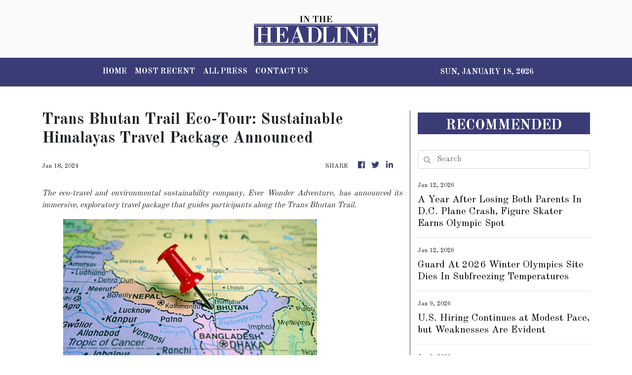

--- FILE ---
content_type: text/html; charset=utf-8
request_url: https://us-central1-vertical-news-network.cloudfunctions.net/get/fetch-include-rss
body_size: 21270
content:
[
  {
    "id": 111343638,
    "title": "Trump Administration Nears Trade Deal With Taiwan",
    "summary": "The deal would cut tariffs and include a commitment from Taiwanese Semiconductor Manufacturing Corporation, the island’s chip giant, to build more manufacturing plants in the United States.",
    "slug": "trump-administration-nears-trade-deal-with-taiwan",
    "link": "https://www.nytimes.com/2026/01/12/business/economy/trump-taiwan-deal.html",
    "date_published": "2026-01-12T17:31:00.000Z",
    "images": "https://static01.nyt.com/images/2026/01/12/multimedia/12dc-trade-taiwan-fhkq/12dc-trade-taiwan-fhkq-mediumSquareAt3X.jpg",
    "categories": "353,577,598,1155,1157,1158,1245,1941,1962",
    "img_id": "0",
    "caption": "",
    "country": "United States",
    "source_type": "rss",
    "source": "New York Times"
  },
  {
    "id": 111332752,
    "title": "Trump on DOJ's Federal Reserve probe: 'I don't know anything about it'",
    "summary": "President Trump said on Sunday that he doesn’t “know anything” about the Department of Justice (DOJ) probe into Federal Reserve Chair Jerome Powell. In a brief interview with NBC News, Trump denied knowledge of the criminal investigation while repeating his frequent criticism of Powell, specifically pointing to ongoing renovations at the two Fed buildings. “I...",
    "slug": "trump-on-dojs-federal-reserve-probe-i-dont-know-anything-about-it",
    "link": "https://thehill.com/homenews/administration/5684261-donald-trump-doj-jerome-powell/",
    "date_published": "2026-01-12T12:49:27.000Z",
    "images": "https://thehill.com/wp-content/uploads/sites/2/2026/01/AP26009767977296-e1768140602896.jpg?w=900",
    "categories": "353,577,598,1155,1157,1158,1245,1941,1962",
    "img_id": "0",
    "caption": "",
    "country": "United States",
    "source_type": "rss",
    "source": "The Hill"
  },
  {
    "id": 111339145,
    "title": "A Year After Losing Both Parents In D.C. Plane Crash, Figure Skater Earns Olympic Spot",
    "summary": "Maxim Naumov's parents, who competed for Russia in two Olympics, were among 67 who died in a commercial plane crash last Jan. 29 in Washington, D.C.",
    "slug": "a-year-after-losing-both-parents-in-dc-plane-crash-figure-skater-earns-olympic-spot",
    "link": "https://www.huffpost.com/entry/maxim-naumov-winter-olympics-2026_n_6964cc5de4b0b3be67eb8ed5",
    "date_published": "2026-01-12T10:52:44.000Z",
    "images": "",
    "categories": "4062,162,1094,2804,4043,4063,4515,4526,4527,4528,4531,4538,4552,4553,4558,4566",
    "img_id": "0",
    "caption": "",
    "country": "United States",
    "source_type": "rss",
    "source": "HuffPost"
  },
  {
    "id": 110967183,
    "title": "Gillingham linked with Scotland raid",
    "summary": "Gillingham are being linked with players in Scotland - with reports of one bid being rejected.",
    "slug": "gillingham-linked-with-scotland-raid",
    "link": "https://www.kentonline.co.uk/medway/sport/gillingham-linked-with-scotland-raid-334902/",
    "date_published": "2026-01-12T10:39:58.000Z",
    "images": "https://www.kentonline.co.uk/_media/img/330x0/F7GS7X5IJ71HN150VIDO.jpg",
    "categories": "4062,162,1094,2804,4043,4063,4515,4526,4527,4528,4531,4538,4552,4553,4558,4566",
    "img_id": "0",
    "caption": "",
    "country": "United Kingdom",
    "source_type": "rss",
    "source": "KentOnline"
  },
  {
    "id": 111339146,
    "title": "Guard At 2026 Winter Olympics Site Dies In Subfreezing Temperatures",
    "summary": "Italy’s government called for a full investigation into the circumstances of the 55-year-old worker’s death.",
    "slug": "guard-at-2026-winter-olympics-site-dies-in-subfreezing-temperatures",
    "link": "https://www.huffpost.com/entry/winter-games-worker-death_n_6964cc0fe4b0dfe68aa83563",
    "date_published": "2026-01-12T10:32:55.000Z",
    "images": "",
    "categories": "4062,162,1094,2804,4043,4063,4515,4526,4527,4528,4531,4538,4552,4553,4558,4566",
    "img_id": "0",
    "caption": "",
    "country": "United States",
    "source_type": "rss",
    "source": "HuffPost"
  },
  {
    "id": 111313600,
    "title": "KentOnline’s team of the week",
    "summary": "Find out who’s in KentOnline’s team of the week and vote for your star man.",
    "slug": "kentonlines-team-of-the-week",
    "link": "https://www.kentonline.co.uk/medway/sport/kentonline-s-team-of-the-week-334977/",
    "date_published": "2026-01-12T09:59:11.000Z",
    "images": "https://www.kentonline.co.uk/_media/img/330x0/WRG5WWRBEOZCMK1CXB2N.jpg",
    "categories": "4062,162,1094,2804,4043,4063,4515,4526,4527,4528,4531,4538,4552,4553,4558,4566",
    "img_id": "0",
    "caption": "",
    "country": "United Kingdom",
    "source_type": "rss",
    "source": "KentOnline"
  },
  {
    "id": 111313601,
    "title": "Comper urges patience as Gillingham’s owners back club",
    "summary": "Gillingham managing director Joe Comper says the owners shouldn’t be the target of fan frustration as the club battles to regain momentum in League 2.",
    "slug": "comper-urges-patience-as-gillinghams-owners-back-club",
    "link": "https://www.kentonline.co.uk/medway/sport/comper-urges-patience-as-gillingham-s-owners-back-club-334972/",
    "date_published": "2026-01-12T05:00:00.000Z",
    "images": "https://www.kentonline.co.uk/_media/img/330x0/Z9WXQU7NUPLQZP4OXYK6.jpg",
    "categories": "4062,162,1094,2804,4043,4063,4515,4526,4527,4528,4531,4538,4552,4553,4558,4566",
    "img_id": "0",
    "caption": "",
    "country": "United Kingdom",
    "source_type": "rss",
    "source": "KentOnline"
  },
  {
    "id": 111290917,
    "title": "Bessent says US may lift some Venezuela sanctions this week: Reuters",
    "summary": "Treasury Secretary Scott Bessent told Reuters on Friday that the U.S. may lift some sanctions on Venezuela in order to facilitate oil sales.  Bessent also said that nearly $5 billion in Venezuela’s frozen International Monetary Fund (IMF) special drawing rights monetary assets could be used to rebuild its economy. The IMF has not engaged with...",
    "slug": "bessent-says-us-may-lift-some-venezuela-sanctions-this-week-reuters",
    "link": "https://thehill.com/policy/international/5684077-treasury-venezuela-oil-sales/",
    "date_published": "2026-01-12T04:23:56.000Z",
    "images": "https://thehill.com/wp-content/uploads/sites/2/2025/12/AP25309791037015-e1764684092791.jpg?w=900",
    "categories": "353,577,598,1155,1157,1158,1245,1941,1962",
    "img_id": "0",
    "caption": "",
    "country": "United States",
    "source_type": "rss",
    "source": "The Hill"
  },
  {
    "id": 111269862,
    "title": "Stock futures fall after Powell confirms criminal probe into Fed",
    "summary": "Stocks fell in overnight trading Sunday after Federal Reserve Chair Jerome Powell confirmed the Trump administration had opened a criminal investigation into the central bank. Dow Jones Industrial Average futures were down 200 points shortly after 8:30 p.m. EST, falling 0.4 percent. S&P 500 futures were down 0.5 percent and Nasdaq futures were down 0.7...",
    "slug": "stock-futures-fall-after-powell-confirms-criminal-probe-into-fed",
    "link": "https://thehill.com/business/5683977-stocks-fall-federal-reserve-investigation/",
    "date_published": "2026-01-12T01:58:49.000Z",
    "images": "https://thehill.com/wp-content/uploads/sites/2/2025/07/PowellJerome_TrumpDonald_FedVisit_072425_APPhotoJuliaDemareeNikhinson.jpg?w=900",
    "categories": "353,577,598,1155,1157,1158,1245,1941,1962",
    "img_id": "0",
    "caption": "",
    "country": "United States",
    "source_type": "rss",
    "source": "The Hill"
  },
  {
    "id": 111269863,
    "title": "Powell confirms DOJ probe into Fed, blasts Trump pressure on rates",
    "summary": "The Department of Justice (DOJ) has opened a probe into the Federal Reserve’s ongoing renovation of its headquarters in Washington, D.C. Federal Reserve Chair Jerome Powell said in a statement Sunday that the DOJ served the Fed with grand jury subpoenas and threatened a criminal indictment related to his testimony before the Senate Banking Committee...",
    "slug": "powell-confirms-doj-probe-into-fed-blasts-trump-pressure-on-rates",
    "link": "https://thehill.com/business/5683941-doj-probe-federal-reserve/",
    "date_published": "2026-01-12T01:11:47.000Z",
    "images": "https://thehill.com/wp-content/uploads/sites/2/2025/12/AP25302717886123_da0010-e1765391247972.jpg?w=900",
    "categories": "353,577,598,1155,1157,1158,1245,1941,1962",
    "img_id": "0",
    "caption": "",
    "country": "United States",
    "source_type": "rss",
    "source": "The Hill"
  },
  {
    "id": 111257667,
    "title": "Cuba responds to Trump's demand to cut deal: 'No one dictates what we do' ",
    "summary": "Cuba has responded to President Trump’s demand to cut a deal with the United States, saying, “No one dictates what we do.” “#Cuba is a free, independent, and sovereign nation. No one dictates what we do. Cuba does not aggress; it is aggressed upon by the United States for 66 years, and it does not...",
    "slug": "cuba-responds-to-trumps-demand-to-cut-deal-no-one-dictates-what-we-do",
    "link": "https://thehill.com/policy/international/5683804-cuba-trump-deal-demands/",
    "date_published": "2026-01-11T22:28:52.000Z",
    "images": "https://thehill.com/wp-content/uploads/sites/2/2026/01/AP26003682662963-e1767625424357.jpg?w=900",
    "categories": "353,577,598,1155,1157,1158,1245,1941,1962",
    "img_id": "0",
    "caption": "",
    "country": "United States",
    "source_type": "rss",
    "source": "The Hill"
  },
  {
    "id": 111213872,
    "title": "Trump signs executive order to safeguard Venezuelan oil revenue",
    "summary": "President Trump signed an executive order to protect Venezuelan oil revenue from being used in judicial proceedings, a week after U.S. forces initiated a covert operation to capture former Venezuelan President Nicolás Maduro. The executive order, signed Friday and made public on Saturday, declared a national emergency to ensure Venezuelan oil revenue held in U.S....",
    "slug": "trump-signs-executive-order-to-safeguard-venezuelan-oil-revenue",
    "link": "https://thehill.com/homenews/administration/5683409-trump-executive-order-venezuela-oil/",
    "date_published": "2026-01-11T14:10:09.000Z",
    "images": "https://thehill.com/wp-content/uploads/sites/2/2026/01/AP26009767977296-e1768140602896.jpg?w=900",
    "categories": "353,577,598,1155,1157,1158,1245,1941,1962",
    "img_id": "0",
    "caption": "",
    "country": "United States",
    "source_type": "rss",
    "source": "The Hill"
  },
  {
    "id": 111153460,
    "title": "Bessent: Covering tariff refunds wouldn't be a 'problem' for Treasury",
    "summary": "Treasury Secretary Scott Bessent on Friday said it's no \"problem\" for the U.S. to pay off tariff refunds if the Supreme Court rules against President Trump's tariffs. \"It won't be a problem if we have to do it, but I can tell you that if it happens — which I don't think it's going to...",
    "slug": "bessent-covering-tariff-refunds-wouldnt-be-a-problem-for-treasury",
    "link": "https://thehill.com/homenews/administration/5683246-trump-tariffs-treasury-refunds/",
    "date_published": "2026-01-11T04:01:54.000Z",
    "images": "https://thehill.com/wp-content/uploads/sites/2/2025/12/AP25309791037015-e1764684092791.jpg?w=900",
    "categories": "353,577,598,1155,1157,1158,1245,1941,1962",
    "img_id": "0",
    "caption": "",
    "country": "United States",
    "source_type": "rss",
    "source": "The Hill"
  },
  {
    "id": 111130202,
    "title": "Loeffler says SBA will relocate Minneapolis district office amid 'local hostility' toward ICE",
    "summary": "Small Business Administration (SBA) head Kelly Loeffler said Saturday that the agency’s Minneapolis office is being relocated, citing “overwhelming local hostility” toward Immigration and Customs Enforcement (ICE) officers in recent days. “Since Day One, I have been clear that SBA will not continue to surge resources to communities that refuse to protect their small business...",
    "slug": "loeffler-says-sba-will-relocate-minneapolis-district-office-amid-local-hostility-toward-ice",
    "link": "https://thehill.com/homenews/state-watch/5683142-sba-to-relocate-minneapolis-office/",
    "date_published": "2026-01-10T23:35:26.000Z",
    "images": "https://thehill.com/wp-content/uploads/sites/2/2025/03/AP25029774793872-e1742573230961.jpg?w=900",
    "categories": "353,577,598,1155,1157,1158,1245,1941,1962",
    "img_id": "0",
    "caption": "",
    "country": "United States",
    "source_type": "rss",
    "source": "The Hill"
  },
  {
    "id": 111120056,
    "title": "O’Leary calls December jobs report ‘soft'",
    "summary": "Entrepreneur Kevin O’Leary on Friday said job gains in December were “soft,\" but added that he is optimistic about the U.S. economy in 2026. The U.S. added 50,000 jobs last month while the unemployment rate dropped to 4.4 percent. “Fifty thousand was soft, no getting around it. You wish it was 150,000,” O’Leary, a Canadian...",
    "slug": "oleary-calls-december-jobs-report-soft",
    "link": "https://thehill.com/business/5683025-oleary-job-market-concerns/",
    "date_published": "2026-01-10T21:10:16.000Z",
    "images": "https://thehill.com/wp-content/uploads/sites/2/2025/04/olearykevin_040925gn10_w.jpg?w=900",
    "categories": "353,577,598,1155,1157,1158,1245,1941,1962",
    "img_id": "0",
    "caption": "",
    "country": "United States",
    "source_type": "rss",
    "source": "The Hill"
  },
  {
    "id": 111131499,
    "title": "Southern Counties East League round-up",
    "summary": "Whitstable scored twice at the death to move 11 points clear in the Southern Counties East Premier Division.",
    "slug": "southern-counties-east-league-roundup",
    "link": "https://www.kentonline.co.uk/whitstable/sport/southern-counties-east-league-round-up-334953/",
    "date_published": "2026-01-10T21:06:24.000Z",
    "images": "https://www.kentonline.co.uk/_media/img/330x0/GZSPMDD4BBAHLXPG4NTU.jpg",
    "categories": "4062,162,1094,2804,4043,4063,4515,4526,4527,4528,4531,4538,4552,4553,4558,4566",
    "img_id": "0",
    "caption": "",
    "country": "United Kingdom",
    "source_type": "rss",
    "source": "KentOnline"
  },
  {
    "id": 111131500,
    "title": "Isthmian League round-up",
    "summary": "Substitute Kai Garrett scored a late winner on his debut as Ashford stormed back to beat AFC Croydon in Isthmian South East.",
    "slug": "isthmian-league-roundup",
    "link": "https://www.kentonline.co.uk/ashford/sport/isthmian-league-round-up-334951/",
    "date_published": "2026-01-10T20:27:10.000Z",
    "images": "https://www.kentonline.co.uk/_media/img/330x0/SWQLV3RCDJMH30DU77UT.jpg",
    "categories": "4062,162,1094,2804,4043,4063,4515,4526,4527,4528,4531,4538,4552,4553,4558,4566",
    "img_id": "0",
    "caption": "",
    "country": "United Kingdom",
    "source_type": "rss",
    "source": "KentOnline"
  },
  {
    "id": 110937198,
    "title": "Football fixtures and results",
    "summary": "Catch up with all the week’s football fixtures and results.",
    "slug": "football-fixtures-and-results",
    "link": "https://www.kentonline.co.uk/maidstone/sport/football-fixtures-and-results-334850/",
    "date_published": "2026-01-10T19:15:07.000Z",
    "images": "https://www.kentonline.co.uk/_media/img/330x0/398NCE1UK3L3HLGFSILQ.jpg",
    "categories": "4062,162,1094,2804,4043,4063,4515,4526,4527,4528,4531,4538,4552,4553,4558,4566",
    "img_id": "0",
    "caption": "",
    "country": "United Kingdom",
    "source_type": "rss",
    "source": "KentOnline"
  },
  {
    "id": 111110445,
    "title": "Bill Pulte says White House moving away from 50-year mortgage plan ",
    "summary": "Federal Housing Finance Agency Director Bill Pulte indicated Friday that the Trump administration may be moving away from a 50-year mortgage proposal floated as a way to lower costs for homebuyers. “I think we have other priorities,” Pulte told reporters when asked if the White House was still considering the idea. His comments came just...",
    "slug": "bill-pulte-says-white-house-moving-away-from-50year-mortgage-plan",
    "link": "https://thehill.com/homenews/administration/5682900-mortgage-proposal-reconsideration/",
    "date_published": "2026-01-10T19:09:55.000Z",
    "images": "https://thehill.com/wp-content/uploads/sites/2/2025/12/AP25245457703609-e1764873756369.jpg?w=900",
    "categories": "353,577,598,1155,1157,1158,1245,1941,1962",
    "img_id": "0",
    "caption": "",
    "country": "United States",
    "source_type": "rss",
    "source": "The Hill"
  },
  {
    "id": 111027738,
    "title": "Trump calls for one-year 10 percent cap on credit card interest rates",
    "summary": "President Trump on Friday night called on credit card companies to cap interest rates at 10 percent. “Please be informed that we will no longer let the American Public be ‘ripped off’ by Credit Card Companies that are charging Interest Rates of 20 to 30%, and even more, which festered unimpeded during the Sleepy Joe...",
    "slug": "trump-calls-for-oneyear-10-percent-cap-on-credit-card-interest-rates",
    "link": "https://thehill.com/homenews/administration/5682596-trump-credit-card-interest/",
    "date_published": "2026-01-10T03:10:19.000Z",
    "images": "https://thehill.com/wp-content/uploads/sites/2/2026/01/AP26003610658998-e1767888054209.jpg?w=900",
    "categories": "353,577,598,1155,1157,1158,1245,1941,1962",
    "img_id": "0",
    "caption": "",
    "country": "United States",
    "source_type": "rss",
    "source": "The Hill"
  },
  {
    "id": 110968688,
    "title": "E.U. and South America to Form Free-Trade Zone With 700 Million People",
    "summary": "The agreement represents a push for deeper global cooperation, in contrast to the United States’ turning to coercion in its dealings with other countries.",
    "slug": "eu-and-south-america-to-form-freetrade-zone-with-700-million-people",
    "link": "https://www.nytimes.com/2026/01/09/business/economy/european-union-mercosur-trade.html",
    "date_published": "2026-01-10T01:56:20.000Z",
    "images": "https://static01.nyt.com/images/2026/01/09/multimedia/09biz-eu-mercosur1-qchz/09biz-eu-mercosur1-qchz-mediumSquareAt3X.jpg",
    "categories": "353,577,598,1155,1157,1158,1245,1941,1962",
    "img_id": "0",
    "caption": "",
    "country": "United States",
    "source_type": "rss",
    "source": "New York Times"
  },
  {
    "id": 110980739,
    "title": "U.S. Hiring Continues at Modest Pace, but Weaknesses Are Evident",
    "summary": "The unemployment rate fell in December, but job growth across 2025 was the lowest in five years.",
    "slug": "us-hiring-continues-at-modest-pace-but-weaknesses-are-evident",
    "link": "https://www.nytimes.com/2026/01/05/business/economy/business-economy-jobs-report-december.html",
    "date_published": "2026-01-09T23:17:06.000Z",
    "images": "",
    "categories": "353,577,598,1155,1157,1158,1245,1941,1962",
    "img_id": "0",
    "caption": "",
    "country": "United States",
    "source_type": "rss",
    "source": "New York Times"
  },
  {
    "id": 111015594,
    "title": "Supreme Court will hear Cisco’s appeal in Falun Gong lawsuit",
    "summary": "The Supreme Court agreed to hear Cisco’s bid to stave off a long-running lawsuit alleging the tech giant aided the Chinese government’s persecution of the Falun Gong spiritual movement.  The 2011 lawsuit is brought by a group of Chinese nationals and a U.S. citizen who say they or their family members are Falun Gong practitioners who suffered torture, forced labor or other abuses while detained in China.  They claim Cisco and two of its...",
    "slug": "supreme-court-will-hear-ciscos-appeal-infalun-gong-lawsuit",
    "link": "https://thehill.com/regulation/court-battles/5682351-supreme-court-cisco-china-persecution/",
    "date_published": "2026-01-09T22:47:10.000Z",
    "images": "https://thehill.com/wp-content/uploads/sites/2/2023/09/650cad0fca0853.88432048.jpeg?w=900",
    "categories": "353,577,598,1155,1157,1158,1245,1941,1962",
    "img_id": "0",
    "caption": "",
    "country": "United States",
    "source_type": "rss",
    "source": "The Hill"
  },
  {
    "id": 111015595,
    "title": "Supreme Court will review FCC’s fines against AT&T, Verizon ",
    "summary": "The Supreme Court agreed Friday to decide whether the Federal Communications Commission's (FCC) authority to issue massive fines violated AT&T's and Verizon’s constitutional right to a jury trial.  It’s the latest Supreme Court case to take aim at federal agencies’ regulatory power. The case is expected to be argued near the end of this term, which would enable it to...",
    "slug": "supreme-court-willreviewfccsfines-against-att-verizon",
    "link": "https://thehill.com/regulation/court-battles/5682306-supreme-court-fcc-fines-att-verizon/",
    "date_published": "2026-01-09T22:23:01.000Z",
    "images": "https://thehill.com/wp-content/uploads/sites/2/2025/11/AP24194428069855-e1763049330598.jpg?w=800",
    "categories": "353,577,598,1155,1157,1158,1245,1941,1962",
    "img_id": "0",
    "caption": "",
    "country": "United States",
    "source_type": "rss",
    "source": "The Hill"
  },
  {
    "id": 111007278,
    "title": "Jobs Report Shows U.S. Hiring Slowed One Year Into Trump’s Second Term",
    "summary": "As economists pointed to some of the president’s policies to explain the latest Labor Department data, White House aides sought to make the case for optimism in the new year.",
    "slug": "jobs-report-shows-us-hiring-slowed-one-year-into-trumps-second-term",
    "link": "https://www.nytimes.com/2026/01/09/us/politics/us-hiring-economy-trump-second-term.html",
    "date_published": "2026-01-09T21:39:15.000Z",
    "images": "https://static01.nyt.com/images/2026/01/09/multimedia/09biz-jobs-report-trump-qblv/09biz-jobs-report-trump-qblv-mediumSquareAt3X.jpg",
    "categories": "353,577,598,1155,1157,1158,1245,1941,1962",
    "img_id": "0",
    "caption": "",
    "country": "United States",
    "source_type": "rss",
    "source": "New York Times"
  },
  {
    "id": 111015596,
    "title": "Trump accidentally disclosed jobs report data before release, White House says",
    "summary": "The White House said Friday it is reviewing its policies regarding economic data releases after an “inadvertent disclosure” of jobs report data by President Trump. In a series of Thursday evening posts on Truth Social, the president shared infographics including information from the December jobs report, which was released Friday morning. Presidents are routinely briefed...",
    "slug": "trump-accidentally-disclosed-jobs-report-data-before-release-white-house-says",
    "link": "https://thehill.com/business/5681858-trump-discloses-jobs-report-data/",
    "date_published": "2026-01-09T20:09:11.000Z",
    "images": "https://thehill.com/wp-content/uploads/sites/2/2026/01/AP26006560139543-e1767878612533.jpg?w=900",
    "categories": "353,577,598,1155,1157,1158,1245,1941,1962",
    "img_id": "0",
    "caption": "",
    "country": "United States",
    "source_type": "rss",
    "source": "The Hill"
  },
  {
    "id": 110997514,
    "title": "Macy’s to close stores across 12 states in early 2026: Which locations are shuttering?",
    "summary": "Macy’s has revealed the latest stores slated for closure as part of its ongoing efforts to reallocate resources and strengthen the brand.",
    "slug": "macys-to-close-stores-across-12-states-in-early-2026-which-locations-are-shuttering",
    "link": "https://thehill.com/business/5681572-macys-to-close-stores-across-12-states-in-early-2026-which-locations-are-shuttering/",
    "date_published": "2026-01-09T17:28:11.000Z",
    "images": "https://thehill.com/wp-content/uploads/sites/2/2026/01/MacysAP25347095009498-e1767979333432.jpg?w=800",
    "categories": "353,577,598,1155,1157,1158,1245,1941,1962",
    "img_id": "0",
    "caption": "",
    "country": "United States",
    "source_type": "rss",
    "source": "The Hill"
  },
  {
    "id": 110980738,
    "title": "What to know about the report.",
    "summary": "",
    "slug": "what-to-know-about-the-report",
    "link": "https://www.nytimes.com/live/2026/01/05/business/jobs-report-economy/what-to-know-about-the-report",
    "date_published": "2026-01-09T15:05:02.000Z",
    "images": "",
    "categories": "353,577,598,1155,1157,1158,1245,1941,1962",
    "img_id": "0",
    "caption": "",
    "country": "United States",
    "source_type": "rss",
    "source": "New York Times"
  },
  {
    "id": 110968689,
    "title": "December’s Jobs Data Reinforces Fed��s Cautious Approach to Future Cuts",
    "summary": "For the central bank to lower interest rates again, officials will likely need to see more notable signs that unemployment is rising.",
    "slug": "decembers-jobs-data-reinforces-feds-cautious-approach-to-future-cuts",
    "link": "https://www.nytimes.com/2026/01/09/business/economy/federal-reserve-labor-market-rate-cuts.html",
    "date_published": "2026-01-09T14:23:55.000Z",
    "images": "https://static01.nyt.com/images/2026/01/09/multimedia/09biz-jobs-fed-vqhj/09biz-jobs-fed-vqhj-mediumSquareAt3X.jpg",
    "categories": "353,577,598,1155,1157,1158,1245,1941,1962",
    "img_id": "0",
    "caption": "",
    "country": "United States",
    "source_type": "rss",
    "source": "New York Times"
  },
  {
    "id": 110968690,
    "title": "What to know about the report.",
    "summary": "Data on the labor market in December will be closely watched for clues on the state of the economy.",
    "slug": "what-to-know-about-the-report",
    "link": "https://www.nytimes.com/live/2026/01/05/business/jobs-report-economy/business-economy-jobs-report-december",
    "date_published": "2026-01-09T13:39:57.000Z",
    "images": "",
    "categories": "353,577,598,1155,1157,1158,1245,1941,1962",
    "img_id": "0",
    "caption": "",
    "country": "United States",
    "source_type": "rss",
    "source": "New York Times"
  },
  {
    "id": 110977980,
    "title": "US added 50K jobs in December as hiring slowed",
    "summary": "The U.S. added 50,000 jobs and the unemployment rate ticked down to 4.4 percent in December, according to data released Friday by the Labor Department. Economists expected the December jobs report to show a gain of roughly 55,000 jobs and the jobless rate to tick down to 4.5 percent, according to consensus estimates. The Bureau...",
    "slug": "us-added-50k-jobs-in-december-as-hiring-slowed",
    "link": "https://thehill.com/business/5681048-us-added-50k-jobs-in-december-as-hiring-slowed/",
    "date_published": "2026-01-09T13:34:23.000Z",
    "images": "https://thehill.com/wp-content/uploads/sites/2/2025/12/AP25310648029499-e1764861030614.jpg?w=900",
    "categories": "353,577,598,1155,1157,1158,1245,1941,1962",
    "img_id": "0",
    "caption": "",
    "country": "United States",
    "source_type": "rss",
    "source": "The Hill"
  },
  {
    "id": 110841139,
    "title": "Minimum Wage Rises in Some States as Workers Struggle With Basic Costs",
    "summary": "This year, for the first time, more workers will live in states with a minimum wage of at least $15 per hour than in states with the federal minimum of $7.25.",
    "slug": "minimum-wage-rises-in-some-states-as-workers-struggle-with-basic-costs",
    "link": "https://www.nytimes.com/2026/01/08/us/minimum-wage-increases.html",
    "date_published": "2026-01-09T12:49:47.000Z",
    "images": "https://static01.nyt.com/images/2026/01/08/us/08nat-minimum-wage/08nat-minimum-wage-mediumSquareAt3X.jpg",
    "categories": "353,577,598,1155,1157,1158,1245,1941,1962",
    "img_id": "0",
    "caption": "",
    "country": "United States",
    "source_type": "rss",
    "source": "New York Times"
  },
  {
    "id": 110926379,
    "title": "Nicolai Tangen Manages Trillions of Dollars, but His Podcast Made Him Famous",
    "summary": "Nicolai Tangen wanted to raise the profile of Norway’s $2.1 trillion oil fund and change corporate behavior, but he may have helped embroil it in a geopolitical tangle.",
    "slug": "nicolai-tangen-manages-trillions-of-dollars-but-his-podcast-made-him-famous",
    "link": "https://www.nytimes.com/2026/01/09/business/economy/nicolai-tangen-in-good-company-podcast-norges-bank.html",
    "date_published": "2026-01-09T12:08:53.000Z",
    "images": "https://static01.nyt.com/images/2026/01/11/multimedia/00biz-norway-wealth-fund-10-qjcl/00biz-norway-wealth-fund-10-qjcl-mediumSquareAt3X.jpg",
    "categories": "353,577,598,1155,1157,1158,1245,1941,1962",
    "img_id": "0",
    "caption": "",
    "country": "United States",
    "source_type": "rss",
    "source": "New York Times"
  },
  {
    "id": 110966251,
    "title": "The top 10 hottest housing markets in 2026: Zillow",
    "summary": "Homebuyers in this Northeast city should brace for \"bidding wars and broken hearts,\" according to Zillow.",
    "slug": "the-top-10-hottest-housing-markets-in-2026-zillow",
    "link": "https://thehill.com/business/5679688-top-10-hottest-housing-markets-2026/",
    "date_published": "2026-01-09T11:50:19.000Z",
    "images": "https://thehill.com/wp-content/uploads/sites/2/2026/01/AP18103816828639-e1767959404523.jpg?w=900",
    "categories": "353,577,598,1155,1157,1158,1245,1941,1962",
    "img_id": "0",
    "caption": "",
    "country": "United States",
    "source_type": "rss",
    "source": "The Hill"
  },
  {
    "id": 110966252,
    "title": "These are the 10 fastest-growing jobs in the US, LinkedIn says",
    "summary": "AI-related roles rank among the fastest-growing jobs in the U.S., LinkedIn's annual rankings show.",
    "slug": "these-are-the-10-fastestgrowing-jobs-in-the-us-linkedin-says",
    "link": "https://thehill.com/business/5680480-10-fastest-growing-jobs-us/",
    "date_published": "2026-01-09T11:36:45.000Z",
    "images": "https://thehill.com/wp-content/uploads/sites/2/2026/01/GettyImages-2175168300-e1767914768635.jpg?w=800",
    "categories": "353,577,598,1155,1157,1158,1245,1941,1962",
    "img_id": "0",
    "caption": "",
    "country": "United States",
    "source_type": "rss",
    "source": "The Hill"
  },
  {
    "id": 110966253,
    "title": "Trump plans for Venezuela's oil begin to take shape ahead of Friday White House meeting",
    "summary": "The Trump administration’s plans for Venezuelan oil are beginning to take shape, including a U.S. takeover of the fuel produced there and something of a step back from the initial push to swiftly involve U.S. producers. Immediately after the capture of Venezuelan leader Nicolás Maduro, President Trump indicated that U.S. firms would be involved in pumping the...",
    "slug": "trump-plans-for-venezuelas-oil-begin-to-take-shape-ahead-of-friday-white-house-meeting",
    "link": "https://thehill.com/policy/energy-environment/5680274-trump-venezuela-oil-maduro/",
    "date_published": "2026-01-09T11:00:00.000Z",
    "images": "https://thehill.com/wp-content/uploads/sites/2/2026/01/VenezuelaOil_Frazin_AP_EdgarFrias.jpg?w=900",
    "categories": "353,577,598,1155,1157,1158,1245,1941,1962",
    "img_id": "0",
    "caption": "",
    "country": "United States",
    "source_type": "rss",
    "source": "The Hill"
  },
  {
    "id": 110959049,
    "title": "What to Know About the Latest Jobs Report",
    "summary": "Data on the labor market in December will be closely watched for clues on the state of the economy.",
    "slug": "what-to-know-about-the-latest-jobs-report",
    "link": "https://www.nytimes.com/2026/01/09/business/economy/business-economy-jobs-report-december.html",
    "date_published": "2026-01-09T10:02:18.000Z",
    "images": "https://static01.nyt.com/images/2026/01/09/multimedia/09biz-jobs-promo-cqbm/09biz-jobs-promo-cqbm-mediumSquareAt3X.jpg",
    "categories": "353,577,598,1155,1157,1158,1245,1941,1962",
    "img_id": "0",
    "caption": "",
    "country": "United States",
    "source_type": "rss",
    "source": "New York Times"
  },
  {
    "id": 110984651,
    "title": "2-Time U.S. Olympic Champion Injured In 'Silliest Fall,' Putting 2026 Games In Doubt",
    "summary": "The accident threatens the star's chance to win a third straight gold medal at next month's Winter Olympics in Italy.",
    "slug": "2time-us-olympic-champion-injured-in-silliest-fall-putting-2026-games-in-doubt",
    "link": "https://www.huffpost.com/entry/winter-olympics-star-injured_n_6960a44de4b088e2524e308e",
    "date_published": "2026-01-09T06:54:38.000Z",
    "images": "",
    "categories": "4062,162,1094,2804,4043,4063,4515,4526,4527,4528,4531,4538,4552,4553,4558,4566",
    "img_id": "0",
    "caption": "",
    "country": "United States",
    "source_type": "rss",
    "source": "HuffPost"
  },
  {
    "id": 110912174,
    "title": "'Vast wealth Trump imagines' from Venezuelan oil doesn't exist: Krugman",
    "summary": "Economist Paul Krugman on Wednesday said there's no wealth to be gained after President Trump said that U.S. oil companies would take control of Venezuela's oil production following the ousting of the country's president, Nicolás Maduro. \"Donald Trump’s Venezuela venture is a very different story,\" Krugman wrote on his Substack. \"During his triumphalist press conference after the...",
    "slug": "vast-wealth-trump-imagines-from-venezuelan-oil-doesnt-exist-krugman",
    "link": "https://thehill.com/homenews/administration/5679642-krugman-venezuela-oil-reserves/",
    "date_published": "2026-01-08T23:37:00.000Z",
    "images": "https://thehill.com/wp-content/uploads/sites/2/2024/12/GettyImages-2159826020-e1733929384832.jpg?w=900",
    "categories": "353,577,598,1155,1157,1158,1245,1941,1962",
    "img_id": "0",
    "caption": "",
    "country": "United States",
    "source_type": "rss",
    "source": "The Hill"
  },
  {
    "id": 110912175,
    "title": "Trump says he's ordered $200 billion mortgage bond purchase",
    "summary": "President Trump said Thursday he ordered the purchase of $200 billion in mortgage bonds with the goal of easing housing costs through lower interest rates. In a Thursday post on Truth Social, the president said he instructed unspecified \"Representatives\" to buy $200 billion in mortgage-backed securities, which he argued would \"drive Mortgage Rates DOWN, monthly...",
    "slug": "trump-says-hes-ordered-200-billion-mortgage-bond-purchase",
    "link": "https://thehill.com/business/5680245-trump-orders-mortgage-bond-purchase/",
    "date_published": "2026-01-08T23:17:01.000Z",
    "images": "https://thehill.com/wp-content/uploads/sites/2/2026/01/housing_affordable_new-york_mortgage_05222020_AP20198597584060-1.jpg?w=900",
    "categories": "353,577,598,1155,1157,1158,1245,1941,1962",
    "img_id": "0",
    "caption": "",
    "country": "United States",
    "source_type": "rss",
    "source": "The Hill"
  },
  {
    "id": 110891130,
    "title": "Galinson invests millions as Gillingham's losses increase",
    "summary": "Gillingham’s latest accounts reveal an increase in recorded losses, which now stand at more than &#163;13m.",
    "slug": "galinson-invests-millions-as-gillinghams-losses-increase",
    "link": "https://www.kentonline.co.uk/medway/sport/galinson-invests-millions-as-gillinghams-losses-increase-334881/",
    "date_published": "2026-01-08T20:58:38.000Z",
    "images": "https://www.kentonline.co.uk/_media/img/330x0/Z41YCV4PM0RT8XU3JW5W.jpg",
    "categories": "4062,162,1094,2804,4043,4063,4515,4526,4527,4528,4531,4538,4552,4553,4558,4566",
    "img_id": "0",
    "caption": "",
    "country": "United Kingdom",
    "source_type": "rss",
    "source": "KentOnline"
  },
  {
    "id": 110851025,
    "title": "U.S. Trade Deficit Fell to Lowest Level Since 2009 as Tariffs Reshape Trade",
    "summary": "The monthly trade deficit continued to shrink in October after President Trump imposed sweeping tariffs on imports, the latest data showed.",
    "slug": "us-trade-deficit-fell-to-lowest-level-since-2009-as-tariffs-reshape-trade",
    "link": "https://www.nytimes.com/2026/01/08/business/economy/us-trade-deficit-tariffs.html",
    "date_published": "2026-01-08T16:08:33.000Z",
    "images": "https://static01.nyt.com/images/2026/01/08/multimedia/2025-biz-standalone-promos-new-2026-01-08-monthly-trade/2025-biz-standalone-promos-new-2026-01-08-monthly-trade-mediumSquareAt3X.png",
    "categories": "353,577,598,1155,1157,1158,1245,1941,1962",
    "img_id": "0",
    "caption": "",
    "country": "United States",
    "source_type": "rss",
    "source": "New York Times"
  },
  {
    "id": 110850071,
    "title": "Wicketkeeper-batsman signs new Kent deal",
    "summary": "Harry Finch has signed a Kent contract extension ahead of their 2026 summer.",
    "slug": "wicketkeeperbatsman-signs-new-kent-deal",
    "link": "https://www.kentonline.co.uk/canterbury/sport/wicketkeeper-batsman-signs-new-kent-deal-334835/",
    "date_published": "2026-01-08T11:00:26.000Z",
    "images": "https://www.kentonline.co.uk/_media/img/330x0/MH1PUA7MZ8T7TV6RTBQ6.jpg",
    "categories": "4062,162,1094,2804,4043,4063,4515,4526,4527,4528,4531,4538,4552,4553,4558,4566",
    "img_id": "0",
    "caption": "",
    "country": "United Kingdom",
    "source_type": "rss",
    "source": "KentOnline"
  },
  {
    "id": 110848886,
    "title": "Crypto industry ramps up Senate lobbying ahead of key committee votes",
    "summary": "The cryptocurrency industry is ramping up efforts to get market structure legislation past a key hurdle, as two Senate committees prepare to vote on the bill next week.  Both the Senate Banking and Senate Agriculture panels will hold markups on Jan. 15, even as Republicans and crypto-friendly Democrats seemingly have yet to reach an agreement on bill text after six months of negotiations.  Ahead of the markups next week, The Digital...",
    "slug": "crypto-industry-ramps-up-senate-lobbying-ahead-of-key-committee-votes",
    "link": "https://thehill.com/policy/technology/5677543-crypto-industry-ramps-up-senate-lobbying-ahead-of-key-committee-votes/",
    "date_published": "2026-01-08T11:00:00.000Z",
    "images": "https://thehill.com/wp-content/uploads/sites/2/2026/01/scotttim_100625gn01_w.jpg?w=900",
    "categories": "353,577,598,1155,1157,1158,1245,1941,1962",
    "img_id": "0",
    "caption": "",
    "country": "United States",
    "source_type": "rss",
    "source": "The Hill"
  },
  {
    "id": 110816900,
    "title": "Gillingham on the lookout for new youth boss",
    "summary": "Gillingham are looking for a new youth team manager after Joe Dunne’s decision to move on.",
    "slug": "gillingham-on-the-lookout-for-new-youth-boss",
    "link": "https://www.kentonline.co.uk/medway/sport/gillingham-on-the-lookout-for-new-youth-boss-334821/",
    "date_published": "2026-01-08T05:00:00.000Z",
    "images": "https://www.kentonline.co.uk/_media/img/330x0/2YZ9USKTT59EDWLJ7XZS.jpg",
    "categories": "4062,162,1094,2804,4043,4063,4515,4526,4527,4528,4531,4538,4552,4553,4558,4566",
    "img_id": "0",
    "caption": "",
    "country": "United Kingdom",
    "source_type": "rss",
    "source": "KentOnline"
  },
  {
    "id": 110816899,
    "title": "Belief remains as Williams talks up Gillingham’s promotion hopes",
    "summary": "Jonny Williams insists Gillingham can still mount a promotion push this season despite their poor run of form.",
    "slug": "belief-remains-as-williams-talks-up-gillinghams-promotion-hopes",
    "link": "https://www.kentonline.co.uk/medway/sport/belief-remains-as-williams-talks-up-gillingham-s-promotion-h-334777/",
    "date_published": "2026-01-08T05:00:00.000Z",
    "images": "https://www.kentonline.co.uk/_media/img/330x0/TSYQEHOWZ8P4ZYMGZLUN.jpg",
    "categories": "4062,162,1094,2804,4043,4063,4515,4526,4527,4528,4531,4538,4552,4553,4558,4566",
    "img_id": "0",
    "caption": "",
    "country": "United Kingdom",
    "source_type": "rss",
    "source": "KentOnline"
  },
  {
    "id": 110804093,
    "title": "Trump family crypto company applies for banking charter",
    "summary": "World Liberty Financial (WLF), a cryptocurrency company founded and run by President Trump's family, announced Wednesday it applied to become a national trust bank. In a Wednesday press release, WLF announced it had applied to the Office of the Comptroller of the Currency (OCC) for a federal banking charter. The company joins a string of...",
    "slug": "trump-family-crypto-company-applies-for-banking-charter",
    "link": "https://thehill.com/business/5677908-wlf-applies-national-trust-bank/",
    "date_published": "2026-01-08T00:31:33.000Z",
    "images": "https://thehill.com/wp-content/uploads/sites/2/2025/09/TrumpEric_WorldLibertyFinancial_050125_APPhotoAltafQadri.jpg?w=900",
    "categories": "353,577,598,1155,1157,1158,1245,1941,1962",
    "img_id": "0",
    "caption": "",
    "country": "United States",
    "source_type": "rss",
    "source": "The Hill"
  },
  {
    "id": 110793706,
    "title": "How crypto became a political powerhouse in Trump's Washington",
    "summary": "The cryptocurrency industry has descended on Washington, D.C., over the past year, becoming a key political force with allies at the highest rungs of the Trump administration after years of being spurned by major policymakers. With the inauguration of President Trump, the crypto world was welcomed into D.C. with open arms, where it found purchase with Republican leaders — and...",
    "slug": "how-crypto-became-a-political-powerhouse-in-trumps-washington",
    "link": "https://thehill.com/policy/technology/5674994-trump-crypto-industry-political-rise/",
    "date_published": "2026-01-07T22:11:28.000Z",
    "images": "https://thehill.com/wp-content/uploads/sites/2/2026/01/AP25343726118770-e1767801085979.jpg?w=900",
    "categories": "353,577,598,1155,1157,1158,1245,1941,1962",
    "img_id": "0",
    "caption": "",
    "country": "United States",
    "source_type": "rss",
    "source": "The Hill"
  },
  {
    "id": 110781532,
    "title": "Wright: US will sell Venezuelan oil ‘indefinitely’",
    "summary": "The U.S. will “indefinitely” sell Venezuelan oil, Energy Secretary Chris Wright said Wednesday — indicating that U.S. control will go beyond the barrels President Trump announced Tuesday. “We're going to market the crude coming out of Venezuela: First this backed up stored oil, and then indefinitely, going forward, we will sell the production that comes...",
    "slug": "wright-us-will-sell-venezuelan-oil-indefinitely",
    "link": "https://thehill.com/policy/energy-environment/5676484-venezuela-oil-us-control-energy-chris-wright/",
    "date_published": "2026-01-07T15:38:24.000Z",
    "images": "https://thehill.com/wp-content/uploads/sites/2/2025/11/wrightchris_111325gn01_w.jpg?w=900",
    "categories": "353,577,598,1155,1157,1158,1245,1941,1962",
    "img_id": "0",
    "caption": "",
    "country": "United States",
    "source_type": "rss",
    "source": "The Hill"
  },
  {
    "id": 110781533,
    "title": "Private employers add 41,000 jobs in December, missing estimate",
    "summary": "Private employers added 41,000 jobs in December, recovering from losses in the previous month but missing the projected estimate for gains by a few thousand jobs. Dow Jones estimated the private sector would add about 48,000 jobs in the final month of the year after losing 29,000 workers in November. Gains made were coupled with...",
    "slug": "private-employers-add-41000-jobs-in-december-missing-estimate",
    "link": "https://thehill.com/business/5676352-december-job-growth-recovery/",
    "date_published": "2026-01-07T14:40:36.000Z",
    "images": "https://thehill.com/wp-content/uploads/sites/2/2025/01/AP825895131469-e1736434411228.jpg?w=900",
    "categories": "353,577,598,1155,1157,1158,1245,1941,1962",
    "img_id": "0",
    "caption": "",
    "country": "United States",
    "source_type": "rss",
    "source": "The Hill"
  },
  {
    "id": 110075583,
    "title": "Football fixtures and results",
    "summary": "Catch up with all the football fixtures and results from the first week of the new year.",
    "slug": "football-fixtures-and-results",
    "link": "https://www.kentonline.co.uk/maidstone/sport/football-fixtures-and-results-334568/",
    "date_published": "2026-01-07T13:02:52.000Z",
    "images": "https://www.kentonline.co.uk/_media/img/330x0/BBJP3F6QP0ESCWMCOZ20.jpg",
    "categories": "4062,162,1094,2804,4043,4063,4515,4526,4527,4528,4531,4538,4552,4553,4558,4566",
    "img_id": "0",
    "caption": "",
    "country": "United Kingdom",
    "source_type": "rss",
    "source": "KentOnline"
  },
  {
    "id": 110728406,
    "title": "No cheque-book panic for Gillingham in January window",
    "summary": "Gillingham are determined to avoid overspending in their January search for attacking talent.",
    "slug": "no-chequebook-panic-for-gillingham-in-january-window",
    "link": "https://www.kentonline.co.uk/medway/sport/no-cheque-book-panic-for-gillingham-in-january-window-334776/",
    "date_published": "2026-01-07T05:00:00.000Z",
    "images": "https://www.kentonline.co.uk/_media/img/330x0/S48HXWXPNVN0L6WPNGDQ.jpg",
    "categories": "4062,162,1094,2804,4043,4063,4515,4526,4527,4528,4531,4538,4552,4553,4558,4566",
    "img_id": "0",
    "caption": "",
    "country": "United Kingdom",
    "source_type": "rss",
    "source": "KentOnline"
  },
  {
    "id": 110706219,
    "title": "Trump: Venezuela to turn over 30-50M barrels of oil to US",
    "summary": "President Trump said late Tuesday that Venezuela is going to turn over 30 million to 50 million barrels of oil to the U.S., an announcement that follows the recent operation in which U.S. military forces captured Venezuelan leader Nicolás Maduro. “I am pleased to announce that the Interim Authorities in Venezuela will be turning over...",
    "slug": "trump-venezuela-to-turn-over-3050m-barrels-of-oil-to-us",
    "link": "https://thehill.com/homenews/administration/5675892-venezuela-oil-transfer-trump/",
    "date_published": "2026-01-07T00:46:56.000Z",
    "images": "https://thehill.com/wp-content/uploads/sites/2/2026/01/AP26006563435229-e1767720074293.jpg?w=900",
    "categories": "353,577,598,1155,1157,1158,1245,1941,1962",
    "img_id": "0",
    "caption": "",
    "country": "United States",
    "source_type": "rss",
    "source": "The Hill"
  },
  {
    "id": 110696303,
    "title": "National gas price average to fall to around $3 per gallon",
    "summary": "The yearly average for a gallon of gas is expected to be $2.97, down from $3.10 in 2025.",
    "slug": "national-gas-price-average-to-fall-to-around-3-per-gallon",
    "link": "https://thehill.com/business/5674641-national-gas-price-average-3-dollars-per-gallon/",
    "date_published": "2026-01-06T16:28:43.000Z",
    "images": "https://thehill.com/wp-content/uploads/sites/2/2023/06/GettyImages-1386883085-e1712250514938.jpg?w=900",
    "categories": "353,577,598,1155,1157,1158,1245,1941,1962",
    "img_id": "0",
    "caption": "",
    "country": "United States",
    "source_type": "rss",
    "source": "The Hill"
  },
  {
    "id": 110487961,
    "title": "‘He's the best player to ever average just 30’",
    "summary": "Former England captain Sir Alastair Cook says Zak Crawley has been the “most backed player ever”.",
    "slug": "hes-the-best-player-to-ever-average-just-30",
    "link": "https://www.kentonline.co.uk/canterbury/sport/hes-the-best-player-to-ever-average-just-30-334685/",
    "date_published": "2026-01-06T15:11:04.000Z",
    "images": "https://www.kentonline.co.uk/_media/img/330x0/PXUJHZFSZVAF4EWF1VJC.jpg",
    "categories": "4062,162,1094,2804,4043,4063,4515,4526,4527,4528,4531,4538,4552,4553,4558,4566",
    "img_id": "0",
    "caption": "",
    "country": "United Kingdom",
    "source_type": "rss",
    "source": "KentOnline"
  },
  {
    "id": 110696304,
    "title": "Hilton removing hotel that sparked DHS accusations from its systems",
    "summary": "Hilton said Tuesday it is dissolving its relationship with a Minnesota hotel that sparked backlash from the Department of Homeland Security (DHS) for denying federal immigration agents from booking accommodations.  “The independent hotel owner had assured us that they had fixed this problem and published a message confirming this. A recent video clearly raises concerns...",
    "slug": "hilton-removing-hotel-that-sparked-dhs-accusations-from-its-systems",
    "link": "https://thehill.com/homenews/state-watch/5674328-hilton-removes-minnesota-hotel-dhs/",
    "date_published": "2026-01-06T14:55:47.000Z",
    "images": "https://thehill.com/wp-content/uploads/sites/2/2025/12/AP25321542468524-e1765297156939.jpg?w=900",
    "categories": "353,577,598,1155,1157,1158,1245,1941,1962",
    "img_id": "0",
    "caption": "",
    "country": "United States",
    "source_type": "rss",
    "source": "The Hill"
  },
  {
    "id": 110651671,
    "title": "Trump rejects comparisons between Iraq, Venezuela: ‘We’re going to keep the oil’",
    "summary": "President Trump on Monday dismissed comparisons between past U.S. involvement in Iraq and the recent military operation in Venezuela, saying the difference is that the Trump administration plans to keep the seized oil from Venezuela. “The difference between Iraq and this is that [former President George W. Bush] didn’t keep the oil. We’re going to...",
    "slug": "trump-rejects-comparisons-between-iraq-venezuela-were-going-to-keep-the-oil",
    "link": "https://thehill.com/homenews/administration/5674228-trump-venezuela-iraq-oil/",
    "date_published": "2026-01-06T13:20:58.000Z",
    "images": "https://thehill.com/wp-content/uploads/sites/2/2026/01/AP26004081417884-e1767705138400.jpg?w=900",
    "categories": "353,577,598,1155,1157,1158,1245,1941,1962",
    "img_id": "0",
    "caption": "",
    "country": "United States",
    "source_type": "rss",
    "source": "The Hill"
  },
  {
    "id": 110627534,
    "title": "Special year awaits Kent’s Bell-Drummond",
    "summary": "Batsman Daniel Bell-Drummond has spoken of his gratitude after being awarded a testimonial year by Kent for this year.",
    "slug": "special-year-awaits-kents-belldrummond",
    "link": "https://www.kentonline.co.uk/canterbury/sport/special-year-awaits-kent-s-bell-drummond-334487/",
    "date_published": "2026-01-06T12:00:46.000Z",
    "images": "https://www.kentonline.co.uk/_media/img/330x0/UM58CT7S2MXTSGDCQRY0.jpg",
    "categories": "4062,162,1094,2804,4043,4063,4515,4526,4527,4528,4531,4538,4552,4553,4558,4566",
    "img_id": "0",
    "caption": "",
    "country": "United Kingdom",
    "source_type": "rss",
    "source": "KentOnline"
  },
  {
    "id": 110651672,
    "title": "New cars kept selling in 2025, just not to everyday buyers",
    "summary": "Households earning more than $150,000 now buy 43% of the new cars sold in the U.S., up from 30% in 2019.",
    "slug": "new-cars-kept-selling-in-2025-just-not-to-everyday-buyers",
    "link": "https://thehill.com/business/5674017-new-cars-selling-2025/",
    "date_published": "2026-01-06T11:54:35.000Z",
    "images": "https://thehill.com/wp-content/uploads/sites/2/2026/01/AP25307175732777-e1767700142695.jpg?w=900",
    "categories": "353,577,598,1155,1157,1158,1245,1941,1962",
    "img_id": "0",
    "caption": "",
    "country": "United States",
    "source_type": "rss",
    "source": "The Hill"
  },
  {
    "id": 110651673,
    "title": "Trump makes a play for Venezuela's oil. Will US companies go for it?",
    "summary": "President Trump wants Venezuela’s oil, but whether and to what extent U.S. energy companies will actually go after it remains an open question.  Over the weekend, following the capture of leader Nicolás Maduro, Trump indicated that the U.S. would run Venezuela’s oil industry — along with the rest of the country. He said that U.S. firms...",
    "slug": "trump-makes-a-play-for-venezuelas-oil-will-us-companies-go-for-it",
    "link": "https://thehill.com/policy/energy-environment/5673744-trump-venezuela-oil-maduro-chevron/",
    "date_published": "2026-01-06T11:00:00.000Z",
    "images": "https://thehill.com/wp-content/uploads/sites/2/2026/01/venezuela_oil_12212025ap.jpg?w=900",
    "categories": "353,577,598,1155,1157,1158,1245,1941,1962",
    "img_id": "0",
    "caption": "",
    "country": "United States",
    "source_type": "rss",
    "source": "The Hill"
  },
  {
    "id": 110582234,
    "title": "Jeffries blasts Trump’s Venezuela attack as ‘unprecedented’ fight to reward oil companies",
    "summary": "House Minority Leader Hakeem Jeffries (D-N.Y.) hammered President Trump on Monday for this weekend's U.S. attack on Venezuela, saying the raid was an “unprecedented” exercise lacking both a legal authorization and a practical justification. Speaking to reporters in the Capitol, Jeffries said the Jan. 2 incursion, which led to the capture of Venezuelan leader Nicolás...",
    "slug": "jeffries-blasts-trumps-venezuela-attack-as-unprecedented-fight-to-reward-oil-companies",
    "link": "https://thehill.com/homenews/house/5673710-jeffries-criticizes-trump-venezuela/",
    "date_published": "2026-01-05T23:03:58.000Z",
    "images": "https://thehill.com/wp-content/uploads/sites/2/2026/01/1__6976.jpeg?w=900",
    "categories": "353,577,598,1155,1157,1158,1245,1941,1962",
    "img_id": "0",
    "caption": "",
    "country": "United States",
    "source_type": "rss",
    "source": "The Hill"
  },
  {
    "id": 110570705,
    "title": "DHS blasts Hilton Hotels for 'coordinated campaign' to cancel agents' reservations",
    "summary": "The Department of Homeland Security (DHS) went after Hilton Hotels on Monday, accusing it of engaging in an effort to cancel agents' reservations in Minnesota. The company pushed back on the claim. “@HiltonHotels has launched a coordinated campaign in Minneapolis to REFUSE service to DHS law enforcement,” the department wrote in a post on the...",
    "slug": "dhs-blasts-hilton-hotels-for-coordinated-campaign-to-cancel-agents-reservations",
    "link": "https://thehill.com/policy/national-security/5673439-homeland-security-hilton-hotels/",
    "date_published": "2026-01-05T20:58:07.000Z",
    "images": "https://thehill.com/wp-content/uploads/sites/2/2025/08/AP831767902322-e1754484994935.jpg?w=900",
    "categories": "353,577,598,1155,1157,1158,1245,1941,1962",
    "img_id": "0",
    "caption": "",
    "country": "United States",
    "source_type": "rss",
    "source": "The Hill"
  },
  {
    "id": 110559862,
    "title": "US-based multinational companies will be exempt from global tax deal",
    "summary": "WASHINGTON (AP) — U.S. multinational corporations will be exempted from paying more corporate taxes overseas in a deal finalized by the Organization for Economic Cooperation and Development. The OECD announced Monday that nearly 150 countries have agreed on the plan, initially crafted in 2021, to stop large global companies from shifting profits to low-tax countries,...",
    "slug": "usbased-multinational-companies-will-be-exempt-from-global-tax-deal",
    "link": "https://thehill.com/business/multinational-companies-global-tax-deal-oecd/",
    "date_published": "2026-01-05T18:31:27.000Z",
    "images": "https://thehill.com/wp-content/uploads/sites/2/2026/01/695c0480ec9006.40537736.jpeg?w=900",
    "categories": "353,577,598,1155,1157,1158,1245,1941,1962",
    "img_id": "0",
    "caption": "",
    "country": "United States",
    "source_type": "rss",
    "source": "The Hill"
  },
  {
    "id": 110538614,
    "title": "New Car Sales Are Rising Thanks to Purchases by the Well-Off",
    "summary": "A larger proportion of new cars are being bought by affluent Americans as prices and interest rates for auto loans climb, analysts said.",
    "slug": "new-car-sales-are-rising-thanks-to-purchases-by-the-welloff",
    "link": "https://www.nytimes.com/2026/01/05/business/new-car-sales.html",
    "date_published": "2026-01-05T17:57:44.000Z",
    "images": "https://static01.nyt.com/images/2026/01/02/multimedia/02biz-auto-sales-cfbz/02biz-auto-sales-cfbz-mediumSquareAt3X.jpg",
    "categories": "353,577,598,1155,1157,1158,1245,1941,1962",
    "img_id": "0",
    "caption": "",
    "country": "United States",
    "source_type": "rss",
    "source": "New York Times"
  },
  {
    "id": 110548352,
    "title": "Trump says he tipped off oil companies on Venezuela attack",
    "summary": "President Trump said Sunday that he spoke to oil companies ahead of the operation in Venezuela and claimed they’re eager to revitalize the industry in the South American nation. Reporters on Air Force One asked the president if he spoke to American oil companies to tip them off before U.S. forces captured Venezuelan President Nicolás...",
    "slug": "trump-says-he-tipped-off-oil-companies-on-venezuela-attack",
    "link": "https://thehill.com/homenews/administration/5672735-trump-venezuela-oil-industry/",
    "date_published": "2026-01-05T15:24:49.000Z",
    "images": "https://thehill.com/wp-content/uploads/sites/2/2026/01/TrumpDonald_010426_APPhotoAlexBrandon.jpg?w=900",
    "categories": "353,577,598,1155,1157,1158,1245,1941,1962",
    "img_id": "0",
    "caption": "",
    "country": "United States",
    "source_type": "rss",
    "source": "The Hill"
  },
  {
    "id": 110548353,
    "title": "Wall Street gains ground as crude prices and oil company shares rise after the US raid on Venezuela",
    "summary": "NEW YORK (AP) — Stocks rose in morning trading on Wall Street Monday to kick off the first full week of the new year, led by energy and technology companies. The S&P 500 rose 0.6%. The Dow Jones Industrial Average rose 504 points, or 1%, as of 10:01 a.m. Eastern. The Nasdaq composite rose 0.6%....",
    "slug": "wall-street-gains-ground-as-crude-prices-and-oil-company-shares-rise-after-the-us-raid-on-venezuela",
    "link": "https://thehill.com/business/crude-oil-prices-oil-companies-shares-venezuela/",
    "date_published": "2026-01-05T15:13:46.000Z",
    "images": "https://thehill.com/wp-content/uploads/sites/2/2026/01/695bd59b7faea9.20361089.jpeg?w=900",
    "categories": "353,577,598,1155,1157,1158,1245,1941,1962",
    "img_id": "0",
    "caption": "",
    "country": "United States",
    "source_type": "rss",
    "source": "The Hill"
  },
  {
    "id": 110510320,
    "title": "KentOnline’s team of the week",
    "summary": "Find out who’s in KentOnline’s team of the week and vote for your star man.",
    "slug": "kentonlines-team-of-the-week",
    "link": "https://www.kentonline.co.uk/medway/sport/kentonline-s-team-of-the-week-334688/",
    "date_published": "2026-01-05T10:06:27.000Z",
    "images": "https://www.kentonline.co.uk/_media/img/330x0/PNHFD352LJQJUHI0Y6DM.jpg",
    "categories": "4062,162,1094,2804,4043,4063,4515,4526,4527,4528,4531,4538,4552,4553,4558,4566",
    "img_id": "0",
    "caption": "",
    "country": "United Kingdom",
    "source_type": "rss",
    "source": "KentOnline"
  },
  {
    "id": 110511208,
    "title": "Supreme Court Increasingly Favors the Rich, Economists Say",
    "summary": "A new study found that the court’s Republican appointees voted for the wealthier side in cases 70 percent of the time in 2022, up from 45 percent in 1953.",
    "slug": "supreme-court-increasingly-favors-the-rich-economists-say",
    "link": "https://www.nytimes.com/2026/01/05/us/politics/supreme-court-study-rich-poor.html",
    "date_published": "2026-01-05T10:01:54.000Z",
    "images": "https://static01.nyt.com/images/2026/01/05/multimedia/05dc-bar-tkqh/05dc-bar-tkqh-mediumSquareAt3X.jpg",
    "categories": "353,577,598,1155,1157,1158,1245,1941,1962",
    "img_id": "0",
    "caption": "",
    "country": "United States",
    "source_type": "rss",
    "source": "New York Times"
  },
  {
    "id": 110487962,
    "title": "Window Watch: Gillingham yet to move as rivals recruit",
    "summary": "Gillingham fans are waiting patiently for some transfer action at Priestfield but several clubs in League 2 have already been busy.",
    "slug": "window-watch-gillingham-yet-to-move-as-rivals-recruit",
    "link": "https://www.kentonline.co.uk/medway/sport/window-watch-gillingham-yet-to-move-as-rivals-recruit-334686/",
    "date_published": "2026-01-05T05:00:00.000Z",
    "images": "https://www.kentonline.co.uk/_media/img/330x0/HJ22T1WU1F077GGE2HD7.jpg",
    "categories": "4062,162,1094,2804,4043,4063,4515,4526,4527,4528,4531,4538,4552,4553,4558,4566",
    "img_id": "0",
    "caption": "",
    "country": "United Kingdom",
    "source_type": "rss",
    "source": "KentOnline"
  },
  {
    "id": 110435252,
    "title": "Flights resume after FAA restricts Caribbean airspace following Venezuela strikes",
    "summary": "Transportation Secretary Sean Duffy announced overnight that the Federal Aviation Administration (FAA) would allow airlines to resume flights in the Caribbean after flights were canceled amid U.S. strikes in Venezuela on Saturday. \"The original restrictions around the Caribbean airspace are expiring at 12:00am ET and flights can resume,\" Duffy wrote on the social media platform...",
    "slug": "flights-resume-after-faa-restricts-caribbean-airspace-following-venezuela-strikes",
    "link": "https://thehill.com/policy/transportation/5671740-caribbean-flights-resume-venezuela-strikes/",
    "date_published": "2026-01-04T13:31:48.000Z",
    "images": "https://thehill.com/wp-content/uploads/sites/2/2025/11/AP25314750492702-e1762961585567.jpg?w=900",
    "categories": "353,577,598,1155,1157,1158,1245,1941,1962",
    "img_id": "0",
    "caption": "",
    "country": "United States",
    "source_type": "rss",
    "source": "The Hill"
  },
  {
    "id": 110349198,
    "title": "Southern Counties East League round-up",
    "summary": "Premier Division leaders Whitstable Town extended their lead to eight points.",
    "slug": "southern-counties-east-league-roundup",
    "link": "https://www.kentonline.co.uk/whitstable/sport/southern-counties-east-league-round-up-334674/",
    "date_published": "2026-01-03T20:15:09.000Z",
    "images": "https://www.kentonline.co.uk/_media/img/330x0/IWV48IH3NMV7MT95G62F.jpg",
    "categories": "4062,162,1094,2804,4043,4063,4515,4526,4527,4528,4531,4538,4552,4553,4558,4566",
    "img_id": "0",
    "caption": "",
    "country": "United Kingdom",
    "source_type": "rss",
    "source": "KentOnline"
  },
  {
    "id": 110337570,
    "title": "Isthmian League round-up",
    "summary": "Louis Collins scored a hat-trick as Ashford United’s upturn in form under new boss Craig Stone continued.",
    "slug": "isthmian-league-roundup",
    "link": "https://www.kentonline.co.uk/ashford/sport/isthmian-league-round-up-334673/",
    "date_published": "2026-01-03T19:57:10.000Z",
    "images": "https://www.kentonline.co.uk/_media/img/330x0/20FCJJEG5J1XUPWUOUOK.jpg",
    "categories": "4062,162,1094,2804,4043,4063,4515,4526,4527,4528,4531,4538,4552,4553,4558,4566",
    "img_id": "0",
    "caption": "",
    "country": "United Kingdom",
    "source_type": "rss",
    "source": "KentOnline"
  },
  {
    "id": 110314097,
    "title": "Dozens of Caribbean flights canceled after US strikes Venezuela",
    "summary": "Major U.S. airlines canceled dozens of flights to the Caribbean, including Puerto Rico, after the Trump administration launched a \"large-scale\" attack on Venezuela. The move came after the Federal Aviation Administration (FAA) implemented flight restrictions in the region following the U.S. military operation, which included the capture of Venezuelan leader Nicolas Maduro and his wife...",
    "slug": "dozens-of-caribbean-flights-canceled-after-us-strikes-venezuela",
    "link": "https://thehill.com/policy/transportation/5670934-caribbean-flights-canceled-venezuela-strikes/",
    "date_published": "2026-01-03T15:13:18.000Z",
    "images": "https://thehill.com/wp-content/uploads/sites/2/2026/01/AP25313675985836-e1767452354814.jpg?w=900",
    "categories": "353,577,598,1155,1157,1158,1245,1941,1962",
    "img_id": "0",
    "caption": "",
    "country": "United States",
    "source_type": "rss",
    "source": "The Hill"
  },
  {
    "id": 110288811,
    "title": "Ainsworth’s message to fans as frustration grows",
    "summary": "Manager Gareth Ainsworth has asked the Gillingham fans to “stay with us” as he attempts to get their season back on track.",
    "slug": "ainsworths-message-to-fans-as-frustration-grows",
    "link": "https://www.kentonline.co.uk/medway/sport/ainsworth-s-message-to-fans-as-frustration-grows-334656/",
    "date_published": "2026-01-03T11:49:59.000Z",
    "images": "https://www.kentonline.co.uk/_media/img/330x0/4HE4PS4JRW6K69LR803R.jpg",
    "categories": "4062,162,1094,2804,4043,4063,4515,4526,4527,4528,4531,4538,4552,4553,4558,4566",
    "img_id": "0",
    "caption": "",
    "country": "United Kingdom",
    "source_type": "rss",
    "source": "KentOnline"
  },
  {
    "id": 110303405,
    "title": "Game postponed due to frozen pitch",
    "summary": "Gillingham’s trip to Notts County on Sunday has been postponed well in advance due to a frozen pitch.",
    "slug": "game-postponed-due-to-frozen-pitch",
    "link": "https://www.kentonline.co.uk/medway/sport/game-postponed-due-to-frozen-pitch-334663/",
    "date_published": "2026-01-03T11:44:15.000Z",
    "images": "https://www.kentonline.co.uk/_media/img/330x0/C7R6BZTJ3SXRLVJ76H78.jpg",
    "categories": "4062,162,1094,2804,4043,4063,4515,4526,4527,4528,4531,4538,4552,4553,4558,4566",
    "img_id": "0",
    "caption": "",
    "country": "United Kingdom",
    "source_type": "rss",
    "source": "KentOnline"
  },
  {
    "id": 110289721,
    "title": "Why Haven’t Trump’s Tariffs Had a Bigger Impact?",
    "summary": "Steep import taxes have raised prices and affected U.S. businesses, but not quite as much as expected. A new report offers some reasons.",
    "slug": "why-havent-trumps-tariffs-had-a-bigger-impact",
    "link": "https://www.nytimes.com/2026/01/03/business/economy/trump-tariffs-prices-impact.html",
    "date_published": "2026-01-03T10:00:59.000Z",
    "images": "https://static01.nyt.com/images/2025/01/02/multimedia/02dc-tariffs-clmj/02dc-tariffs-clmj-mediumSquareAt3X.jpg",
    "categories": "353,577,598,1155,1157,1158,1245,1941,1962",
    "img_id": "0",
    "caption": "",
    "country": "United States",
    "source_type": "rss",
    "source": "New York Times"
  },
  {
    "id": 110262474,
    "title": "Tesla falls behind China's BYD as top EV maker after second year of declining sales",
    "summary": "China's BYD overtook Elon Musk’s Tesla as the world’s leading electric vehicle (EV) seller in 2025, as Tesla faced declining sales for a second year in a row.  BYD said Thursday that it sold about 2.26 million EVs in 2025, up nearly 28 percent from the year before. In a release Friday, Tesla said it delivered about 1.64 million EVs last year, down around 9 percent from 2024.  Musk’s EV firm also saw a...",
    "slug": "tesla-falls-behind-chinas-byd-as-top-ev-maker-after-second-year-of-declining-sales",
    "link": "https://thehill.com/policy/technology/5670030-byd-overtakes-tesla-ev-sales/",
    "date_published": "2026-01-02T18:34:22.000Z",
    "images": "https://thehill.com/wp-content/uploads/sites/2/2025/05/AP25101409271429-e1746101205891.jpg?w=900",
    "categories": "353,577,598,1155,1157,1158,1245,1941,1962",
    "img_id": "0",
    "caption": "",
    "country": "United States",
    "source_type": "rss",
    "source": "The Hill"
  },
  {
    "id": 110263740,
    "title": "Pitch inspection scheduled as freezing temperatures threaten Gillingham game",
    "summary": "A preliminary pitch inspection is planned ahead of Gillingham’s weekend match at Notts County.",
    "slug": "pitch-inspection-scheduled-as-freezing-temperatures-threaten-gillingham-game",
    "link": "https://www.kentonline.co.uk/medway/sport/pitch-inspection-scheduled-as-freezing-temperatures-threaten-334658/",
    "date_published": "2026-01-02T18:25:18.000Z",
    "images": "https://www.kentonline.co.uk/_media/img/330x0/IC1DA3H4M3NCGZLZ2Y0Y.jpg",
    "categories": "4062,162,1094,2804,4043,4063,4515,4526,4527,4528,4531,4538,4552,4553,4558,4566",
    "img_id": "0",
    "caption": "",
    "country": "United Kingdom",
    "source_type": "rss",
    "source": "KentOnline"
  },
  {
    "id": 110250517,
    "title": "FA step in after post-match fracas at Priestfield",
    "summary": "Gillingham have been charged by the FA over the post-match scrap against Colchester United.",
    "slug": "fa-step-in-after-postmatch-fracas-at-priestfield",
    "link": "https://www.kentonline.co.uk/medway/sport/fa-step-in-after-post-match-fracas-at-priestfield-334654/",
    "date_published": "2026-01-02T17:39:10.000Z",
    "images": "https://www.kentonline.co.uk/_media/img/330x0/03AYEIBL485OGOI8Y8U8.jpg",
    "categories": "4062,162,1094,2804,4043,4063,4515,4526,4527,4528,4531,4538,4552,4553,4558,4566",
    "img_id": "0",
    "caption": "",
    "country": "United Kingdom",
    "source_type": "rss",
    "source": "KentOnline"
  },
  {
    "id": 110249234,
    "title": "DoorDash bans driver over alleged AI delivery scam: 'Zero tolerance for fraud'",
    "summary": "A delivery driver for DoorDash has been ousted from the platform after allegedly attempting to trick a customer into thinking their order had been delivered to their door with an AI-generated image.",
    "slug": "doordash-bans-driver-over-alleged-ai-delivery-scam-zero-tolerance-for-fraud",
    "link": "https://thehill.com/business/5669719-doordash-ban-driver-ai-scam/",
    "date_published": "2026-01-02T16:07:00.000Z",
    "images": "https://thehill.com/wp-content/uploads/sites/2/2026/01/AP25272490815997-e1767369822116.jpg?w=900",
    "categories": "353,577,598,1155,1157,1158,1245,1941,1962",
    "img_id": "0",
    "caption": "",
    "country": "United States",
    "source_type": "rss",
    "source": "The Hill"
  },
  {
    "id": 110249235,
    "title": "Trump: Losing ability to issue tariffs would be ‘terrible blow’ to US national security",
    "summary": "President Trump on Friday doubled down on his tariff agenda as the Supreme Court weighs its legality, suggesting that losing his ability to impose import taxes on trading partners “would be a terrible blow” to the country. “Tariffs are an overwhelming benefit to our Nation, as they have been incredible for our National Security and...",
    "slug": "trump-losing-ability-to-issue-tariffs-would-be-terrible-blow-to-us-national-security",
    "link": "https://thehill.com/homenews/administration/5669777-donald-trump-supreme-court-tariffs-us-national-security/",
    "date_published": "2026-01-02T15:57:13.000Z",
    "images": "https://thehill.com/wp-content/uploads/sites/2/2026/01/AP25358819278882-e1767368082170.jpg?w=900",
    "categories": "353,577,598,1155,1157,1158,1245,1941,1962",
    "img_id": "0",
    "caption": "",
    "country": "United States",
    "source_type": "rss",
    "source": "The Hill"
  },
  {
    "id": 110249236,
    "title": "4 reasons Americans are feeling worse about the economy",
    "summary": "The economy keeps growing — but life isn't getting easier for many.",
    "slug": "4-reasons-americans-are-feeling-worse-about-the-economy",
    "link": "https://thehill.com/business/5669026-americans-feeling-worse-economy-explainer/",
    "date_published": "2026-01-02T14:22:50.000Z",
    "images": "https://thehill.com/wp-content/uploads/sites/2/2026/01/AP25310648029499-e1764861030614_a64590.jpg?w=900",
    "categories": "353,577,598,1155,1157,1158,1245,1941,1962",
    "img_id": "0",
    "caption": "",
    "country": "United States",
    "source_type": "rss",
    "source": "The Hill"
  },
  {
    "id": 110155053,
    "title": "‘Mediocre season’ on the cards unless Gillingham can change the story",
    "summary": "Manager Gareth Ainsworth admitted it was the same old story for Gillingham in their New Year’s Day defeat at Swindon.",
    "slug": "mediocre-season-on-the-cards-unless-gillingham-can-change-the-story",
    "link": "https://www.kentonline.co.uk/medway/sport/reaction-swindon-town-v-gillingham-334593/",
    "date_published": "2026-01-02T08:28:43.000Z",
    "images": "https://www.kentonline.co.uk/_media/img/330x0/RTTJ33W6EQW4QCHKYTCP.jpg",
    "categories": "4062,162,1094,2804,4043,4063,4515,4526,4527,4528,4531,4538,4552,4553,4558,4566",
    "img_id": "0",
    "caption": "",
    "country": "United Kingdom",
    "source_type": "rss",
    "source": "KentOnline"
  },
  {
    "id": 110203227,
    "title": "‘We can still draw a crowd’: Inside Kent’s last remaining dog track",
    "summary": "Despite an overall decline in popularity one greyhound racing track remains in Kent. Our reporter headed there to find out how it’s bucking the trend.",
    "slug": "we-can-still-draw-a-crowd-inside-kents-last-remaining-dog-track",
    "link": "https://www.kentonline.co.uk/sittingbourne/news/we-can-still-draw-a-crowd-inside-kent-s-last-remaining-do-334576/",
    "date_published": "2026-01-02T07:53:48.000Z",
    "images": "https://www.kentonline.co.uk/_media/img/330x0/ER7GEYVLM1JMCSBB0VMB.jpg",
    "categories": "4062,162,1094,2804,4043,4063,4515,4526,4527,4528,4531,4538,4552,4553,4558,4566",
    "img_id": "0",
    "caption": "",
    "country": "United Kingdom",
    "source_type": "rss",
    "source": "KentOnline"
  },
  {
    "id": 110193708,
    "title": "Ainsworth ready to shake up struggling Gillingham",
    "summary": "Gillingham manager Gareth Ainsworth admits he can only give people so many chances.",
    "slug": "ainsworth-ready-to-shake-up-struggling-gillingham",
    "link": "https://www.kentonline.co.uk/medway/sport/ainsworth-ready-to-shake-up-struggling-gillingham-334609/",
    "date_published": "2026-01-02T05:00:00.000Z",
    "images": "https://www.kentonline.co.uk/_media/img/330x0/T5Q6D4CLO7KXZMX5MHE7.jpg",
    "categories": "4062,162,1094,2804,4043,4063,4515,4526,4527,4528,4531,4538,4552,4553,4558,4566",
    "img_id": "0",
    "caption": "",
    "country": "United Kingdom",
    "source_type": "rss",
    "source": "KentOnline"
  },
  {
    "id": 110184488,
    "title": "SBA says it has suspended '6,900 Minnesota borrowers' over suspected fraud",
    "summary": "Small Business Administration (SBA) Administrator Kelly Loeffler said Thursday that her agency has suspended \"6,900 Minnesota borrowers” over suspected fraudulent activity regarding pandemic-era lending programs. Loeffler said the SBA over the past week reviewed “thousands” of potentially “fraudulent” Paycheck Protection Program (PPP) and Economic Injury Disaster Loan (EIDL) payouts that were approved in Minnesota.  “Today,...",
    "slug": "sba-says-it-has-suspended-6900-minnesota-borrowers-over-suspected-fraud",
    "link": "https://thehill.com/homenews/state-watch/5669459-minnesota-fraud-sba-ppp/",
    "date_published": "2026-01-02T03:50:23.000Z",
    "images": "https://thehill.com/wp-content/uploads/sites/2/2025/04/loefflerkelly_040225gn01_w.jpg?w=900",
    "categories": "353,577,598,1155,1157,1158,1245,1941,1962",
    "img_id": "0",
    "caption": "",
    "country": "United States",
    "source_type": "rss",
    "source": "The Hill"
  },
  {
    "id": 110245397,
    "title": "Philip Rivers Says He's Done With NFL, Heading 'Back To The Sideline'",
    "summary": "\"I'm back to the sideline,\" Rivers said on the \"Up & Adams Show\" on Wednesday. \"This was a fun three-week blur that nobody saw coming, including myself, and that'll be it.\"",
    "slug": "philip-rivers-says-hes-done-with-nfl-heading-back-to-the-sideline",
    "link": "https://www.huffpost.com/entry/philip-rivers-nfl-sideline_n_695718f8e4b0570458f0dcf6",
    "date_published": "2026-01-02T01:06:03.000Z",
    "images": "",
    "categories": "4062,162,1094,2804,4043,4063,4515,4526,4527,4528,4531,4538,4552,4553,4558,4566",
    "img_id": "0",
    "caption": "",
    "country": "United States",
    "source_type": "rss",
    "source": "HuffPost"
  },
  {
    "id": 110143780,
    "title": "Report: Gillingham start the year with a defeat",
    "summary": "Gillingham’s winless run continued as they started the new year with a defeat at old rivals Swindon Town.",
    "slug": "report-gillingham-start-the-year-with-a-defeat",
    "link": "https://www.kentonline.co.uk/medway/sport/report-swindon-town-v-gillingham-league-2-334592/",
    "date_published": "2026-01-01T21:44:53.000Z",
    "images": "https://www.kentonline.co.uk/_media/img/330x0/7V314YSMYNUDMHL0D9KG.jpg",
    "categories": "4062,162,1094,2804,4043,4063,4515,4526,4527,4528,4531,4538,4552,4553,4558,4566",
    "img_id": "0",
    "caption": "",
    "country": "United Kingdom",
    "source_type": "rss",
    "source": "KentOnline"
  },
  {
    "id": 110153757,
    "title": "Trump Mobile delays gold-colored phone rollout: Report",
    "summary": "The Trump Mobile gold-colored smartphone was slated to launch in August but has yet to ship.",
    "slug": "trump-mobile-delays-goldcolored-phone-rollout-report",
    "link": "https://thehill.com/business/5669309-trump-mobile-t1-gold-phone-delay/",
    "date_published": "2026-01-01T21:38:53.000Z",
    "images": "https://thehill.com/wp-content/uploads/sites/2/2025/09/AP25264771517668.jpg?w=900",
    "categories": "353,577,598,1155,1157,1158,1245,1941,1962",
    "img_id": "0",
    "caption": "",
    "country": "United States",
    "source_type": "rss",
    "source": "The Hill"
  },
  {
    "id": 110153758,
    "title": "US cuts proposed tariffs on Italian pasta exporters",
    "summary": "The U.S. has significantly reduced proposed tariffs on 13 Italian pasta exporters, the Commerce Department said Wednesday.  The pasta-makers previously faced a potential 92 percent duty after the agency determined they were selling their pasta at unfairly low prices. Proposed tariffs on Garofalo were cut down to 13.89 percent, while those on La Molisana were reduced to 2.26 percent. The other 11...",
    "slug": "us-cuts-proposed-tariffs-on-italian-pasta-exporters",
    "link": "https://thehill.com/homenews/administration/5669306-commerce-department-pasta-tariffs/",
    "date_published": "2026-01-01T21:35:55.000Z",
    "images": "https://thehill.com/wp-content/uploads/sites/2/2025/11/AP25319825829140-e1763296912124.jpg?w=900",
    "categories": "353,577,598,1155,1157,1158,1245,1941,1962",
    "img_id": "0",
    "caption": "",
    "country": "United States",
    "source_type": "rss",
    "source": "The Hill"
  },
  {
    "id": 110131237,
    "title": "Hochul to put forward 'no tax on tips' proposal in New York",
    "summary": "New York Gov. Kathy Hochul (D) will put forward a “no tax on tips” proposal in her New York Executive Budget proposal for fiscal 2027, her office announced Thursday. Hochul, who’s gearing up for a reelection bid this November, will be proposing that up to $25,000 on tipped income would be exempt from state income taxes during the 2026 tax...",
    "slug": "hochul-to-put-forward-no-tax-on-tips-proposal-in-new-york",
    "link": "https://thehill.com/homenews/state-watch/5669082-hochul-to-put-forward-no-tax-on-tips-proposal-in-new-york/",
    "date_published": "2026-01-01T17:09:44.000Z",
    "images": "https://thehill.com/wp-content/uploads/sites/2/2025/06/hochulkathy_061225gn05_w.jpg?w=900",
    "categories": "353,577,598,1155,1157,1158,1245,1941,1962",
    "img_id": "0",
    "caption": "",
    "country": "United States",
    "source_type": "rss",
    "source": "The Hill"
  },
  {
    "id": 110131238,
    "title": "Trump delays tariff hikes for imported furniture by 1 year",
    "summary": "President Trump signed a proclamation Wednesday to delay increases in U.S. tariffs for imported upholstered furniture, kitchen cabinets and vanities for one year.  “Given the ongoing productive negotiations regarding the imports of wood products, the President is delaying the tariff increase to allow for further negotiations to occur with other countries,” reads a fact sheet from the White House explaining...",
    "slug": "trump-delays-tariff-hikes-for-imported-furniture-by-1-year",
    "link": "https://thehill.com/business/5669042-trump-delays-tariff-hikes/",
    "date_published": "2026-01-01T15:52:11.000Z",
    "images": "https://thehill.com/wp-content/uploads/sites/2/2026/01/KitchenCabinetsTariffs_092625_APPhotoJohnLocher.jpg?w=900",
    "categories": "353,577,598,1155,1157,1158,1245,1941,1962",
    "img_id": "0",
    "caption": "",
    "country": "United States",
    "source_type": "rss",
    "source": "The Hill"
  },
  {
    "id": 110119388,
    "title": "Matchday Live: Swindon v Gillingham",
    "summary": "Follow all the action from Gillingham’s trip to Swindon this afternoon in our live blog.",
    "slug": "matchday-live-swindon-v-gillingham",
    "link": "https://www.kentonline.co.uk/medway/sport/matchday-live-swindon-v-gillingham-334595/",
    "date_published": "2026-01-01T13:45:00.000Z",
    "images": "https://www.kentonline.co.uk/_media/img/330x0/V7DMOBFVB7MF02T3NTNE.jpg",
    "categories": "4062,162,1094,2804,4043,4063,4515,4526,4527,4528,4531,4538,4552,4553,4558,4566",
    "img_id": "0",
    "caption": "",
    "country": "United Kingdom",
    "source_type": "rss",
    "source": "KentOnline"
  },
  {
    "id": 110030739,
    "title": "Kevin O'Leary: Tariff 'fine-tuning will be coming soon'",
    "summary": "Businessman and \"Shark Tank\" judge Kevin O’Leary predicted Tuesday that President Trump will be “fine-tuning” his tariff policy in the new year.  “It needs to be fine-tuned,” O’Leary told host Batya Ungar-Sargon on NewsNation’s “On Balance,” specifically referencing policies toward Canada and India. The president has imposed levies of 35 percent and 50 percent, respectively,...",
    "slug": "kevin-oleary-tariff-finetuning-will-be-coming-soon",
    "link": "https://thehill.com/business/5668418-oleary-trump-tariff-policy-2026/",
    "date_published": "2025-12-31T20:31:14.000Z",
    "images": "https://thehill.com/wp-content/uploads/sites/2/2025/04/olearykevin_040925gn10_w.jpg?w=900",
    "categories": "353,577,598,1155,1157,1158,1245,1941,1962",
    "img_id": "0",
    "caption": "",
    "country": "United States",
    "source_type": "rss",
    "source": "The Hill"
  },
  {
    "id": 110007054,
    "title": "Greene supports 2026 'tax revolt' by frustrated Trump voters",
    "summary": "Outgoing Rep. Marjorie Taylor Greene (R-Ga.) backed a “tax revolt” among supporters of President Trump on Wednesday. “Almost every Trump voter I see on X is so fed up they are planning a 2026 tax revolt,” Greene wrote on the social platform X. “And rightfully so!” “It’s because Americans work their a‑‑es off, barely make...",
    "slug": "greene-supports-2026-tax-revolt-by-frustrated-trump-voters",
    "link": "https://thehill.com/homenews/house/5668184-marjorie-taylor-greene-tax-revolt/",
    "date_published": "2025-12-31T18:00:14.000Z",
    "images": "https://thehill.com/wp-content/uploads/sites/2/2025/12/taylorgeenemarjorie_121125gn05_w.jpg?w=900",
    "categories": "353,577,598,1155,1157,1158,1245,1941,1962",
    "img_id": "0",
    "caption": "",
    "country": "United States",
    "source_type": "rss",
    "source": "The Hill"
  },
  {
    "id": 110007055,
    "title": "Will banks be open on New Year's Eve, New Year's Day?",
    "summary": "Need to cash some checks, exchange some currency or grab a handful of complimentary lollipops before the New Year?",
    "slug": "will-banks-be-open-on-new-years-eve-new-years-day",
    "link": "https://thehill.com/business/5667756-banks-open-new-years-eve-new-years-2026/",
    "date_published": "2025-12-31T15:48:42.000Z",
    "images": "https://thehill.com/wp-content/uploads/sites/2/2023/07/64b13503a0d237.53504013-e1767195997272.jpeg?w=900",
    "categories": "353,577,598,1155,1157,1158,1245,1941,1962",
    "img_id": "0",
    "caption": "",
    "country": "United States",
    "source_type": "rss",
    "source": "The Hill"
  },
  {
    "id": 110007056,
    "title": "Trump claims his 'real' approval rating is 64 percent",
    "summary": "President Trump claimed Tuesday that his “real” approval rating is at 64 percent, despite polls showing it is below 50 percent. “The polls are rigged even more than the writers,\" Trump said in a late-night Truth Social post. \"The real number is 64%, and why not, our Country is ‘hotter’ than ever before.\" He added,...",
    "slug": "trump-claims-his-real-approval-rating-is-64-percent",
    "link": "https://thehill.com/homenews/administration/5667894-donald-trump-claims-approval-rating-higher/",
    "date_published": "2025-12-31T15:20:43.000Z",
    "images": "https://thehill.com/wp-content/uploads/sites/2/2025/12/AP25363766298500_3092fd-e1767193933959.jpg?w=900",
    "categories": "353,577,598,1155,1157,1158,1245,1941,1962",
    "img_id": "0",
    "caption": "",
    "country": "United States",
    "source_type": "rss",
    "source": "The Hill"
  },
  {
    "id": 110008344,
    "title": "Ainsworth relishing tough start to 2026",
    "summary": "Gillingham start the new year with trips to two of the best teams in the division - but manager Gareth Ainsworth is relishing the challenge.",
    "slug": "ainsworth-relishing-tough-start-to-2026",
    "link": "https://www.kentonline.co.uk/medway/sport/ainsworth-relishing-tough-start-to-2026-334553/",
    "date_published": "2025-12-31T15:00:00.000Z",
    "images": "https://www.kentonline.co.uk/_media/img/330x0/FIAGYUO2BUGHL5YSJCTQ.jpg",
    "categories": "4062,162,1094,2804,4043,4063,4515,4526,4527,4528,4531,4538,4552,4553,4558,4566",
    "img_id": "0",
    "caption": "",
    "country": "United Kingdom",
    "source_type": "rss",
    "source": "KentOnline"
  },
  {
    "id": 109988538,
    "title": "Walz on frozen federal child care payments: 'This is Trump's long game'",
    "summary": "Minnesota Gov. Tim Walz (D) slammed the Trump administration for pausing child care payments to his state amid increased federal scrutiny of alleged fraud within its social services programs.  “This is Trump’s long game,” Walz wrote Tuesday in a post on the social platform X. \"We’ve spent years cracking down on fraudsters. It’s a serious...",
    "slug": "walz-on-frozen-federal-child-care-payments-this-is-trumps-long-game",
    "link": "https://thehill.com/homenews/state-watch/5667686-tim-walz-trump-administration-frozen-child-care-payments-minnesota/",
    "date_published": "2025-12-31T12:52:54.000Z",
    "images": "https://thehill.com/wp-content/uploads/sites/2/2025/12/AP25280559450652-e1767185110743.jpg?w=900",
    "categories": "353,577,598,1155,1157,1158,1245,1941,1962",
    "img_id": "0",
    "caption": "",
    "country": "United States",
    "source_type": "rss",
    "source": "The Hill"
  },
  {
    "id": 109988539,
    "title": "Saving for a down payment now takes 7 years, double prepandemic pace",
    "summary": "In some California cities, a median-income household would need more than 30 years to save for a down payment.",
    "slug": "saving-for-a-down-payment-now-takes-7-years-double-prepandemic-pace",
    "link": "https://thehill.com/business/5667589-saving-housing-down-payment-seven-years/",
    "date_published": "2025-12-31T12:19:49.000Z",
    "images": "https://thehill.com/wp-content/uploads/sites/2/2025/12/AP23347492576854-e1767183562651.jpg?w=900",
    "categories": "353,577,598,1155,1157,1158,1245,1941,1962",
    "img_id": "0",
    "caption": "",
    "country": "United States",
    "source_type": "rss",
    "source": "The Hill"
  }
]